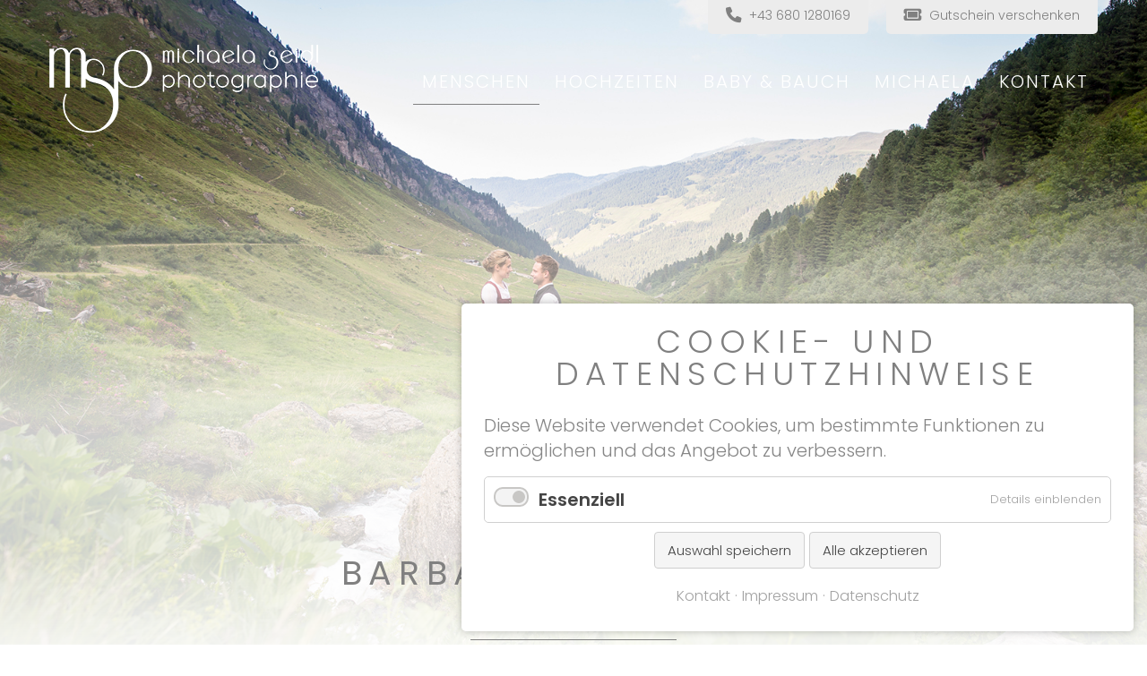

--- FILE ---
content_type: text/html; charset=UTF-8
request_url: https://michaelaseidl.com/menschen/lifestyle/barbara-andreas.html
body_size: 6163
content:
<!DOCTYPE html>
<html lang="de">
<head>
<meta charset="UTF-8">
<title>Barbara &amp; Andreas - Michaela Seidl Photographie - Kramsach in Tirol</title>
<base href="https://michaelaseidl.com/">
<meta name="robots" content="index,follow">
<meta name="description" content="xxx">
<meta name="generator" content="Contao Open Source CMS">
<link rel="canonical" href="https://michaelaseidl.com/menschen/lifestyle/barbara-andreas.html">
<meta name="viewport" content="width=device-width,initial-scale=1.0">
<link rel="stylesheet" href="assets/css/layout.min.css,responsive.min.css,reset.min.css,form.min.css,ico...-bae1b804.css"><script src="assets/js/jquery.min.js,mmenu.js,cookiebar.min.js-6c132e3b.js"></script><meta name="author" content="Michaela Seidl Photographie" />
<meta name="publisher" content="Michaela Seidl Photographie" />
<meta name="copyright" content="www.pletzerdesign.at, pletzerdesign OG Werbeagentur" />
<meta name="page-topic" content="Fotografin">
<meta name="facebook-domain-verification" content="#e8mq1z81prynfq0v4x0n3b6080gsnl">
<link rel="apple-touch-icon" sizes="180x180" href="/apple-touch-icon.png?v=2209">
<link rel="icon" type="image/png" sizes="32x32" href="/favicon-32x32.png?v=2209">
<link rel="icon" type="image/png" sizes="16x16" href="/favicon-16x16.png?v=2209">
<link rel="manifest" href="/site.webmanifest?v=2209">
<link rel="mask-icon" href="/safari-pinned-tab.svg?v=2209" color="#707070">
<link rel="shortcut icon" href="/favicon.ico?v=2209">
<meta name="msapplication-TileColor" content="#eeeeee">
<meta name="theme-color" content="#ffffff">
</head>
<body id="top" class="fotoblog">
<div id="wrapper">
<header id="header">
<div class="inside">
<div id="headerRow">
<div id="logo"><a href="index.html">
<figure class="image_container">
<picture>
<!--[if IE 9]&#62;<video style="display: none;">&#60;![endif]-->
<source srcset="files/michaelaseidl/img/MSP_Logo_white.png 2.2x" media="(max-width: 480px)" class="w480">
<source srcset="files/michaelaseidl/img/MSP_Logo_white.png 1.5x" media="(max-width: 991px)" class="w991">
<!--[if IE 9]&#62;</video>&#60;![endif]-->
<img src="files/michaelaseidl/img/MSP_Logo_white.png" alt="Michaela Seidl Photographie - Kramsach - Tirol" title="Michaela Seidl Photographie - Kramsach - Tirol">
</picture>
</figure>
</a></div>
<div id="headerButtons">
<div id="headerTelefon" class="telDesktop">
<p><i class="fas fa-phone fa-lg" aria-hidden="true"></i>&nbsp;&nbsp;+43 680 1280169</p>
</div>
<div id="headerTelefon" class="telMobil">
<p><i class="fas fa-phone fa-lg" aria-hidden="true"></i>&nbsp;&nbsp;<a href="tel:+436801280169" title="Michaela Seidl Photographie anrufen">+43 680 1280169</a></p>
</div>
<div id="headerGutschein">
<p><i class="fas fa-ticket fa-lg" aria-hidden="true"></i>&nbsp;&nbsp;<a href="gutschein-verschenken.html" title="Gutschein für ein Fotoshooting verschenken">Gutschein verschenken</a></p>
</div>
</div>
<!-- indexer::stop -->
<nav class="mod_navigation block" id="mainnavi">
<a href="menschen/lifestyle/barbara-andreas.html#skipNavigation3" class="invisible">Navigation überspringen</a>
<ul class="level_1">
<li class="submenu trail first"><a href="menschen.html" title="Menschen" class="submenu trail first" aria-haspopup="true">Menschen</a>
<ul class="level_2">
<li class="first"><a href="menschen/businessfotograf-tirol.html" title="Business" class="first">Business</a></li>
<li><a href="menschen/familienshootings.html" title="Familienshootings">Familie</a></li>
<li class="trail"><a href="menschen/lifestylefotografie.html" title="Lifestylefotos aus Meisterhand" class="trail">Lifestyle</a></li>
<li class="last"><a href="menschen/portrait.html" title="Portraitfotos" class="last">Portrait</a></li>
</ul>
</li>
<li><a href="hochzeitsfotos.html" title="Hochzeiten">Hochzeiten</a></li>
<li class="submenu"><a href="baby-bauch-fotoshooting-tirol.html" title="Baby &amp; Bauch Fotoshooting" class="submenu" aria-haspopup="true">Baby & Bauch</a>
<ul class="level_2">
<li class="first"><a href="baby-bauch/babybauchfotos.html" title="Babybauchshootings &amp; Schwangerschaftsfotos" class="first">Babybauch</a></li>
<li class="last"><a href="baby-bauch/babyfotos-newborn-shootings.html" title="Babyfotos &amp; Newborn-Shootings" class="last">Baby</a></li>
</ul>
</li>
<li class="nosujet"><a href="michaela-meisterfotografin-mit-herz.html" title="Michaela, Meisterfotografin mit Herz" class="nosujet">Michaela</a></li>
<li class="nosujet last"><a href="kontakt.html" title="Kontakt" class="nosujet last">Kontakt</a></li>
</ul>
<span id="skipNavigation3" class="invisible"></span>
</nav>
<!-- indexer::continue -->
</div>
<!-- indexer::stop -->
<nav class="mod_mmenu" id="mobilemenu">
<ul class="level_1">
<li class="first"><a href="./" title="Hochzeitsfotograf in Tirol" class="first">Home</a></li>
<li class="submenu trail"><a href="menschen.html" title="Menschen" class="submenu trail" aria-haspopup="true">Menschen</a>
<ul class="level_2">
<li class="first"><a href="menschen/businessfotograf-tirol.html" title="Business" class="first">Business</a></li>
<li><a href="menschen/familienshootings.html" title="Familienshootings">Familie</a></li>
<li class="trail"><a href="menschen/lifestylefotografie.html" title="Lifestylefotos aus Meisterhand" class="trail">Lifestyle</a></li>
<li class="last"><a href="menschen/portrait.html" title="Portraitfotos" class="last">Portrait</a></li>
</ul>
</li>
<li><a href="hochzeitsfotos.html" title="Hochzeiten">Hochzeiten</a></li>
<li class="submenu"><a href="baby-bauch-fotoshooting-tirol.html" title="Baby &amp; Bauch Fotoshooting" class="submenu" aria-haspopup="true">Baby & Bauch</a>
<ul class="level_2">
<li class="first"><a href="baby-bauch/babybauchfotos.html" title="Babybauchshootings &amp; Schwangerschaftsfotos" class="first">Babybauch</a></li>
<li class="last"><a href="baby-bauch/babyfotos-newborn-shootings.html" title="Babyfotos &amp; Newborn-Shootings" class="last">Baby</a></li>
</ul>
</li>
<li class="nosujet"><a href="michaela-meisterfotografin-mit-herz.html" title="Michaela, Meisterfotografin mit Herz" class="nosujet">Michaela</a></li>
<li class="submenu nosujet"><a href="kontakt.html" title="Kontakt" class="submenu nosujet" aria-haspopup="true">Kontakt</a>
<ul class="level_2">
<li class="fotoblog first"><a href="portraitstudio2.html" title="Hochzeitsfotografie Tirol" class="fotoblog first">Portraitstudio</a></li>
<li class="fotoblog last"><a href="passfotostudio.html" title="Unser Passfotostudio" class="fotoblog last">Passfotostudio</a></li>
</ul>
</li>
<li class="nosujet"><a href="gutschein-verschenken.html" title="Gutschein verschenken" class="nosujet">Gutschein verschenken</a></li>
<li class="nosujet"><a href="impressum.html" title="Impressum" class="nosujet">Impressum</a></li>
<li class="nosujet"><a href="datenschutz.html" title="Datenschutzerklärung" class="nosujet">Datenschutz</a></li>
<li class="last"><a href="files/michaelaseidl/downloads/AGB-fuer-Unternehmergeschaefte-MSP.pdf" title="Allgemeine Geschäftsbedingungen" class="last" target="_blank">AGB</a></li>
</ul>
</nav>
<!-- indexer::continue -->
<div id="menutrigger"><a class="mburger mburger--squeeze" href="#mobilemenu">
<b></b>
<b></b>
<b></b>
</a></div>            </div>
</header>
<div class="custom">
<div id="area-sujet">
<div class="inside">
<div class="mod_article block" id="article-40">
<div class="ce_image block">
<figure class="image_container">
<img src="files/michaelaseidl/img/fotoblogs/lifestyle/blog04/Barbara_Andreas_009_neu.jpg" width="1600" height="950" alt="">
</figure>
</div>
</div>
</div>
</div>
</div>
<div id="container">
<main id="main">
<div class="inside">
<div class="mod_article block" id="article-41">
<h1 class="ce_headline">
Barbara & Andreas</h1>
<div class="ce_text block">
<h3>Dahoam in die Berg&#39;</h3>
<p style="text-align: center;">Hoch oben in den Bergen, mit Blick ins Zillertal, fand das Lifestyleshooting mit Barbara und Andreas statt. Ein nettes Paar, die freie Natur und das unglaubliche Bergmassiv im Hintergrund sind alles, was das Tiroler Fotografen-Herz begehrt. Ich spüre das Familienglück, wenn ich in die strahlenden Augen der kleinen Tochter blicke.</p>
</div>
<div class="MS-galerie">
<div class="ce_image block">
<figure class="image_container">
<picture>
<source srcset="assets/images/8/Barbara_Andreas_008-96c12016.jpg" media="(max-width: 1185px) and (min-width: 992px)" width="990" height="660">
<source srcset="assets/images/7/Barbara_Andreas_008-ef7dbb8b.jpg" media="(max-width: 991px) and (min-width: 768px)" width="768" height="512">
<source srcset="assets/images/8/Barbara_Andreas_008-ee1bbd0d.jpg" media="(max-width: 767px)" width="747" height="498">
<img src="assets/images/3/Barbara_Andreas_008-fafe9e17.jpg" width="1170" height="780" alt="Lifestyle Photographie auf der Alm" loading="lazy" title="Lifestyle Photographie auf der Alm">
</picture>
</figure>
</div>
<div class="ce_image block">
<figure class="image_container">
<picture>
<source srcset="assets/images/6/Barbara_Andreas_001-f6239650.jpg" media="(max-width: 1185px) and (min-width: 992px)" width="493" height="740">
<source srcset="assets/images/5/Barbara_Andreas_001-a1766eb0.jpg" media="(max-width: 991px) and (min-width: 768px)" width="382" height="573">
<img src="assets/images/3/Barbara_Andreas_001-ccad664f.jpg" width="583" height="875" alt="Lifestyle Photographie Familie" loading="lazy" title="Lifestyle Photographie Familie">
</picture>
</figure>
</div>
<div class="ce_image block">
<figure class="image_container">
<picture>
<source srcset="assets/images/9/Barbara_Andreas_007-63d0aa53.jpg" media="(max-width: 1185px) and (min-width: 992px)" width="493" height="740">
<source srcset="assets/images/e/Barbara_Andreas_007-dcf9b480.jpg" media="(max-width: 991px) and (min-width: 768px)" width="382" height="573">
<img src="assets/images/f/Barbara_Andreas_007-dc9c8df3.jpg" width="583" height="875" alt="Lifestyle Kinderfotos in der Natur" loading="lazy" title="Lifestyle Kinderfotos in der Natur">
</picture>
</figure>
</div>
<div class="ce_image block">
<figure class="image_container">
<picture>
<source srcset="assets/images/9/Barbara_Andreas_003-e54d6067.jpg" media="(max-width: 1185px) and (min-width: 992px)" width="990" height="660">
<source srcset="assets/images/c/Barbara_Andreas_003-d2b8a511.jpg" media="(max-width: 991px) and (min-width: 768px)" width="768" height="512">
<source srcset="assets/images/5/Barbara_Andreas_003-00f3d892.jpg" media="(max-width: 767px)" width="747" height="498">
<img src="assets/images/7/Barbara_Andreas_003-7f0651a8.jpg" width="1170" height="780" alt="Lifestyle Paarfoto in Tiroler Bergen" loading="lazy" title="Lifestyle Paarfoto in Tiroler Bergen">
</picture>
</figure>
</div>
<div class="ce_image block">
<figure class="image_container">
<picture>
<source srcset="assets/images/6/Barbara_Andreas_011-41073513.jpg" media="(max-width: 1185px) and (min-width: 992px)" width="583" height="875">
<source srcset="assets/images/6/Barbara_Andreas_011-41073513.jpg" media="(max-width: 991px) and (min-width: 768px)" width="583" height="875">
<source srcset="assets/images/6/Barbara_Andreas_011-41073513.jpg" media="(max-width: 767px)" width="583" height="875">
<img src="assets/images/6/Barbara_Andreas_011-41073513.jpg" width="583" height="875" alt="Lifestyle Paarfoto in Tiroler Bergen" loading="lazy" title="Lifestyle Paarfoto in Tiroler Bergen">
</picture>
</figure>
</div>
<div class="ce_image block">
<figure class="image_container">
<picture>
<source srcset="assets/images/1/Barbara_Andreas_013-4592b337.jpg" media="(max-width: 1185px) and (min-width: 992px)" width="493" height="740">
<source srcset="assets/images/3/Barbara_Andreas_013-777a36cb.jpg" media="(max-width: 991px) and (min-width: 768px)" width="382" height="573">
<img src="assets/images/6/Barbara_Andreas_013-2cf35025.jpg" width="583" height="875" alt="Lifestyle Paarfoto im Wald in Tirol" loading="lazy" title="Lifestyle Paarfoto im Wald in Tirol">
</picture>
</figure>
</div>
<div class="ce_image block">
<figure class="image_container">
<picture>
<source srcset="assets/images/5/Barbara_Andreas_009-483928b8.jpg" media="(max-width: 1185px) and (min-width: 992px)" width="990" height="660">
<source srcset="assets/images/a/Barbara_Andreas_009-96a35e5e.jpg" media="(max-width: 991px) and (min-width: 768px)" width="768" height="512">
<source srcset="assets/images/c/Barbara_Andreas_009-8bd2e1af.jpg" media="(max-width: 767px)" width="747" height="498">
<img src="assets/images/5/Barbara_Andreas_009-05e3f6a6.jpg" width="1170" height="780" alt="Lifestyle Photographie in abgelegenem Tal" loading="lazy" title="Lifestyle Photographie in abgelegenem Tal">
</picture>
</figure>
</div>
<div class="ce_image block">
<figure class="image_container">
<picture>
<source srcset="assets/images/1/Barbara_Andreas_012-134541b5.jpg" media="(max-width: 1185px) and (min-width: 992px)" width="990" height="660">
<source srcset="assets/images/8/Barbara_Andreas_012-33378714.jpg" media="(max-width: 991px) and (min-width: 768px)" width="768" height="512">
<source srcset="assets/images/0/Barbara_Andreas_012-6800d3d7.jpg" media="(max-width: 767px)" width="747" height="498">
<img src="assets/images/4/Barbara_Andreas_012-76a54cce.jpg" width="1170" height="780" alt="Lifestyle Paarfoto in Tiroler Natur" loading="lazy" title="Lifestyle Paarfoto in Tiroler Natur">
</picture>
</figure>
</div>
<div class="ce_image block">
<figure class="image_container">
<picture>
<source srcset="assets/images/c/Barbara_Andreas_006-4a767d11.jpg" media="(max-width: 1185px) and (min-width: 992px)" width="493" height="740">
<source srcset="assets/images/7/Barbara_Andreas_006-dc4b9f4c.jpg" media="(max-width: 991px) and (min-width: 768px)" width="382" height="573">
<img src="assets/images/c/Barbara_Andreas_006-bb074b92.jpg" width="583" height="875" alt="Lifestyle Photographie Mutter mit Kind" loading="lazy" title="Lifestyle Photographie Mutter mit Kind">
</picture>
</figure>
</div>
<div class="ce_image block">
<figure class="image_container">
<picture>
<source srcset="assets/images/7/Barbara_Andreas_002-1a052de6.jpg" media="(max-width: 1185px) and (min-width: 992px)" width="493" height="740">
<source srcset="assets/images/5/Barbara_Andreas_002-69b35fcb.jpg" media="(max-width: 991px) and (min-width: 768px)" width="382" height="573">
<img src="assets/images/4/Barbara_Andreas_002-9597c10a.jpg" width="583" height="875" alt="Lifestyle Paarfoto in Blumenwiese" loading="lazy" title="Lifestyle Paarfoto in Blumenwiese">
</picture>
</figure>
</div>
<div class="ce_image block">
<figure class="image_container">
<picture>
<source srcset="assets/images/7/Barbara_Andreas_005-12566a57.jpg" media="(max-width: 1185px) and (min-width: 992px)" width="493" height="740">
<source srcset="assets/images/5/Barbara_Andreas_005-8529c3aa.jpg" media="(max-width: 991px) and (min-width: 768px)" width="382" height="573">
<img src="assets/images/3/Barbara_Andreas_005-6f4af5b9.jpg" width="583" height="875" alt="Lifestyle Paarfoto in Tiroler Tracht" loading="lazy" title="Lifestyle Paarfoto in Tiroler Tracht">
</picture>
</figure>
</div>
<div class="ce_image block">
<figure class="image_container">
<picture>
<source srcset="assets/images/f/Barbara_Andreas_004-b8de296d.jpg" media="(max-width: 1185px) and (min-width: 992px)" width="583" height="875">
<source srcset="assets/images/f/Barbara_Andreas_004-b8de296d.jpg" media="(max-width: 991px) and (min-width: 768px)" width="583" height="875">
<source srcset="assets/images/f/Barbara_Andreas_004-b8de296d.jpg" media="(max-width: 767px)" width="583" height="875">
<img src="assets/images/f/Barbara_Andreas_004-b8de296d.jpg" width="583" height="875" alt="Lifestyle Paarfoto" loading="lazy" title="Lifestyle Paarfoto">
</picture>
</figure>
</div>
<div class="ce_image block">
<figure class="image_container">
<picture>
<source srcset="assets/images/0/Barbara_Andreas_010-4117453c.jpg" media="(max-width: 1185px) and (min-width: 992px)" width="990" height="660">
<source srcset="assets/images/7/Barbara_Andreas_010-7d3e2ed1.jpg" media="(max-width: 991px) and (min-width: 768px)" width="768" height="512">
<source srcset="assets/images/f/Barbara_Andreas_010-2f31335b.jpg" media="(max-width: 767px)" width="747" height="498">
<img src="assets/images/3/Barbara_Andreas_010-f5ae6a6f.jpg" width="1170" height="780" alt="Lifestyle Panoramafoto in der Natur" loading="lazy" title="Lifestyle Panoramafoto in der Natur">
</picture>
</figure>
</div>
</div>
<p class="weiter-btn abstandOben50" style="text-align: center;">
<a href="https://michaelaseidl.com/menschen/lifestylefotografie.html#kategorienQuadratisch" title="Lifestylefotos aus Meisterhand">weiter stöbern</a>
</p>
</div>
</div>
</main>
</div>
<footer id="footer">
<div class="inside">
<p class="topLink"><a href="#top" target="_blank"><i class="fas fa-chevron-up" aria-hidden="true"></i></a></p>
<div id="footerRow1">
<div id="footerSocial">
<ul>
<li class="first"><a href="https://www.facebook.com/MichaelaSeidlPhotographie/" target="_blank" class="fab fa-facebook" title="Folge Michaela Seidl Photographie auf Facebook"></a></li>
<li><a href="https://www.instagram.com/michaela_seidl_photographie/" target="_blank" class="fab fa-instagram" title="Folge Michaela Seidl Photographie auf Instagram"></a></li>
<li class="last"><a href="https://www.pinterest.de/mspphotographie/" target="_blank" class="fab fa-pinterest" title="Folge Michaela Seidl Photographie auf Pinterest"></a></li>
</ul>
</div>
<div id="footerKontakt">
<p><strong>© 2026 Michaela Seidl Photographie</strong><br>
Amerling 71a   ·  6233 Kramsach<br>
Tel: <a title="Michaela Seidl Photographie anrufen" href="tel:+436801280169">+43 680 1280169</a>  ·  <a title="E-Mail an Michaela Seidl Photographie senden" href="mailto:info@michaelaseidl.com">info@michaelaseidl.com</a>
</p>
</div>
<div id="footerNavigation">
<!-- indexer::stop -->
<nav class="mod_customnav block" id="footernavi">
<a href="menschen/lifestyle/barbara-andreas.html#skipNavigation7" class="invisible">Navigation überspringen</a>
<ul class="level_1">
<li class="nosujet first"><a href="kontakt.html" title="Kontakt" class="nosujet first">Kontakt</a></li>
<li class="nosujet"><a href="impressum.html" title="Impressum" class="nosujet">Impressum</a></li>
<li class="nosujet"><a href="datenschutz.html" title="Datenschutzerklärung" class="nosujet">Datenschutz</a></li>
<li class="last"><a href="files/michaelaseidl/downloads/AGB-fuer-Unternehmergeschaefte-MSP.pdf" title="Allgemeine Geschäftsbedingungen" class="last" target="_blank" rel="noreferrer noopener">AGB</a></li>
</ul>
<span id="skipNavigation7" class="invisible"></span>
</nav>
<!-- indexer::continue -->
<!-- indexer::stop -->
<div class="mod_cookiebarOpener block">
<a href="javascript:;" title="Privatsphäre Einstellungen" onclick="cookiebar.show(1);" rel="noreferrer noopener">Privatsphäre Einstellungen</a>
</div>
<!-- indexer::continue -->
</div>
</div>
<div id="footerRow2">
<div id="footerCopyright">
<p class="copyright"><a href="https://www.pletzerdesign.at" title="pletzerdesign Werbeagentur" target="_blank">website made with <i class="fas fa-heart" aria-hidden="true"></i> + <i class="fas fa-mug-hot" aria-hidden="true"></i><br>
by pletzerdesign Werbeagentur</a></p>
</div>
</div>            </div>
</footer>
</div>
<script src="assets/jquery-ui/js/jquery-ui.min.js?v=1.13.2"></script>
<script>jQuery(function($){$(document).accordion({heightStyle:'content',header:'.toggler',collapsible:!0,active:!1,create:function(event,ui){ui.header.addClass('active');$('.toggler').attr('tabindex',0)},activate:function(event,ui){ui.newHeader.addClass('active');ui.oldHeader.removeClass('active');$('.toggler').attr('tabindex',0)}})})</script>
<script src="assets/swipe/js/swipe.min.js?v=2.2.1"></script>
<script>(function(){var e=document.querySelectorAll('.content-slider, .slider-control'),c,i;for(i=0;i<e.length;i+=2){c=e[i].getAttribute('data-config').split(',');new Swipe(e[i],{'auto':parseInt(c[0]),'speed':parseInt(c[1]),'startSlide':parseInt(c[2]),'continuous':parseInt(c[3]),'menu':e[i+1]})}})()</script>
<script>document.addEventListener("DOMContentLoaded",function(){const menu=document.querySelector('#mobilemenu');if(null!==menu&&0===menu.querySelectorAll('li.active').length){const trails=menu.querySelectorAll('li.trail');if(0<trails.length){trails.item(trails.length-1).classList.add('active')}}
new Mmenu('#mobilemenu',{"navbar":{"title":"Men\u00fc"},"extensions":["position-bottom","position-front","pagedim-black","theme-white"],"slidingSubmenus":!1,"offCanvas":{"moveBackground":!1}},{"classNames":{"selected":"active"},"offCanvas":{"page":{"selector":"#wrapper"}}})})</script>
<script src="files/michaelaseidl/js/mburger.js?v=9d4cead0"></script>
<script type="text/javascript">$(document).ready(function(){$('.protected').bind('contextmenu',function(e){e.preventDefault()})})</script>
<script type="text/javascript">$(document).ready(function(){$('a[href^="#"]').on('click',function(e){e.preventDefault();var target=this.hash;var $target=$(target);if(target=='#top'){$('html, body').stop().animate({'scrollTop':$target.offset().top},1000,'swing')}})})</script>
<script>$(document).ready(function(){$(window).scroll(function(){var browserwidth_val=document.body.offsetWidth;var scrolled_val=$(document).scrollTop().valueOf();if((browserwidth_val>=991&&scrolled_val>=170)||(browserwidth_val<991&&browserwidth_val>=480&&scrolled_val>=105)||(browserwidth_val<480&&scrolled_val>=70)){$('header').css('background-color','rgba(255,255,255,0.95)');$("#logo img").attr("src","files/michaelaseidl/img/MSP_Logo.png");$("#logo source.w480").attr("srcset","files/michaelaseidl/img/MSP_Logo.png 2.2x");$("#logo source.w991").attr("srcset","files/michaelaseidl/img/MSP_Logo.png 1.5x");$('a.mburger').css('color','rgba(128,128,128,1)');$('#mainnavi a').css('color','rgba(128,128,128,1)');$('#mainnavi strong.active').css('color','rgba(128,128,128,1)');$('#mainnavi strong.trail').css('color','rgba(128,128,128,1)')}else if((browserwidth_val>=991&&scrolled_val<170)||(browserwidth_val<991&&browserwidth_val>=480&&scrolled_val<105)||(browserwidth_val<480&&scrolled_val<70)){$('header').css('background-color','rgba(255,255,255,0)');$("#logo img").attr("src","files/michaelaseidl/img/MSP_Logo_white.png");$("#logo source.w480").attr("srcset","files/michaelaseidl/img/MSP_Logo_white.png 2.2x");$("#logo source.w991").attr("srcset","files/michaelaseidl/img/MSP_Logo_white.png 1.5x");$('a.mburger').css('color','rgba(255,255,255,1)');$('#mainnavi a').css('color','rgba(255,255,255,1)');$('#mainnavi strong.active').css('color','rgba(255,255,255,1)');$('#mainnavi strong.trail').css('color','rgba(255,255,255,1)');$('#mainnavi li li a').css('color','rgba(128,128,128,1)');$('#mainnavi li li strong.active').css('color','rgba(128,128,128,1)');$('#mainnavi li li strong.trail').css('color','rgba(128,128,128,1)')}})})</script>
<script>$(document).ready(function(){$('table').wrap('<div style="overflow-y:auto; max-width:100%;"></div>')})</script>
<script type="application/ld+json">
{
    "@context": "https:\/\/schema.org",
    "@graph": [
        {
            "@type": "WebPage"
        },
        {
            "@id": "#\/schema\/image\/e1f5eb06-23c0-11ed-a01f-3ef0d29b91c8",
            "@type": "ImageObject",
            "contentUrl": "\/files\/michaelaseidl\/img\/fotoblogs\/lifestyle\/blog04\/Barbara_Andreas_009_neu.jpg"
        },
        {
            "@id": "#\/schema\/image\/63417eed-a603-11ec-94e6-3ef0d29b91c8",
            "@type": "ImageObject",
            "contentUrl": "\/assets\/images\/3\/Barbara_Andreas_008-fafe9e17.jpg",
            "name": "Lifestyle Photographie auf der Alm"
        },
        {
            "@id": "#\/schema\/image\/60621921-a603-11ec-94e6-3ef0d29b91c8",
            "@type": "ImageObject",
            "contentUrl": "\/assets\/images\/3\/Barbara_Andreas_001-ccad664f.jpg",
            "name": "Lifestyle Photographie Familie"
        },
        {
            "@id": "#\/schema\/image\/626dc99d-a603-11ec-94e6-3ef0d29b91c8",
            "@type": "ImageObject",
            "contentUrl": "\/assets\/images\/f\/Barbara_Andreas_007-dc9c8df3.jpg",
            "name": "Lifestyle Kinderfotos in der Natur"
        },
        {
            "@id": "#\/schema\/image\/616603f5-a603-11ec-94e6-3ef0d29b91c8",
            "@type": "ImageObject",
            "contentUrl": "\/assets\/images\/7\/Barbara_Andreas_003-7f0651a8.jpg",
            "name": "Lifestyle Paarfoto in Tiroler Bergen"
        },
        {
            "@id": "#\/schema\/image\/644cdd6a-a603-11ec-94e6-3ef0d29b91c8",
            "@type": "ImageObject",
            "contentUrl": "\/assets\/images\/6\/Barbara_Andreas_011-41073513.jpg",
            "name": "Lifestyle Paarfoto in Tiroler Bergen"
        },
        {
            "@id": "#\/schema\/image\/652163e4-a603-11ec-94e6-3ef0d29b91c8",
            "@type": "ImageObject",
            "contentUrl": "\/assets\/images\/6\/Barbara_Andreas_013-2cf35025.jpg",
            "name": "Lifestyle Paarfoto im Wald in Tirol"
        },
        {
            "@id": "#\/schema\/image\/63b49738-a603-11ec-94e6-3ef0d29b91c8",
            "@type": "ImageObject",
            "contentUrl": "\/assets\/images\/5\/Barbara_Andreas_009-05e3f6a6.jpg",
            "name": "Lifestyle Photographie in abgelegenem Tal"
        },
        {
            "@id": "#\/schema\/image\/6533bc08-a603-11ec-94e6-3ef0d29b91c8",
            "@type": "ImageObject",
            "contentUrl": "\/assets\/images\/4\/Barbara_Andreas_012-76a54cce.jpg",
            "name": "Lifestyle Paarfoto in Tiroler Natur"
        },
        {
            "@id": "#\/schema\/image\/627e1928-a603-11ec-94e6-3ef0d29b91c8",
            "@type": "ImageObject",
            "contentUrl": "\/assets\/images\/c\/Barbara_Andreas_006-bb074b92.jpg",
            "name": "Lifestyle Photographie Mutter mit Kind"
        },
        {
            "@id": "#\/schema\/image\/60929db3-a603-11ec-94e6-3ef0d29b91c8",
            "@type": "ImageObject",
            "contentUrl": "\/assets\/images\/4\/Barbara_Andreas_002-9597c10a.jpg",
            "name": "Lifestyle Paarfoto in Blumenwiese"
        },
        {
            "@id": "#\/schema\/image\/619955d3-a603-11ec-94e6-3ef0d29b91c8",
            "@type": "ImageObject",
            "contentUrl": "\/assets\/images\/3\/Barbara_Andreas_005-6f4af5b9.jpg",
            "name": "Lifestyle Paarfoto in Tiroler Tracht"
        },
        {
            "@id": "#\/schema\/image\/6134b0aa-a603-11ec-94e6-3ef0d29b91c8",
            "@type": "ImageObject",
            "contentUrl": "\/assets\/images\/f\/Barbara_Andreas_004-b8de296d.jpg",
            "name": "Lifestyle Paarfoto"
        },
        {
            "@id": "#\/schema\/image\/645f0e33-a603-11ec-94e6-3ef0d29b91c8",
            "@type": "ImageObject",
            "contentUrl": "\/assets\/images\/3\/Barbara_Andreas_010-f5ae6a6f.jpg",
            "name": "Lifestyle Panoramafoto in der Natur"
        }
    ]
}
</script>
<script type="application/ld+json">
{
    "@context": "https:\/\/schema.contao.org",
    "@graph": [
        {
            "@type": "Page",
            "fePreview": false,
            "groups": [],
            "noSearch": false,
            "pageId": 21,
            "protected": false,
            "title": "Barbara & Andreas"
        }
    ]
}
</script><!-- indexer::stop -->
<div  class="contao-cookiebar cookiebar_default cc-bottom cc-right" role="complementary" aria-describedby="cookiebar-desc" data-nosnippet>
<div class="cc-inner" aria-live="assertive" role="alert">
<div id="cookiebar-desc" class="cc-head">
<h2>Cookie- und Datenschutzhinweise</h2>
<p>Diese Website verwendet Cookies, um bestimmte Funktionen zu ermöglichen und das Angebot zu verbessern.</p>                    </div>
<div class="cc-groups">
<div class="cc-group">
<input type="checkbox" name="group[]" id="g1" value="1" data-toggle-cookies disabled checked>
<label for="g1" class="group">Essenziell</label>
<button class="cc-detail-btn" data-toggle-group>
<span>Details einblenden</span>
<span>Details ausblenden</span>
</button>
<div class="cc-cookies toggle-group">
<div class="cc-cookie">
<input type="checkbox" name="cookie[]" id="c2" value="2" disabled checked>
<label for="c2" class="cookie">Contao HTTPS CSRF Token</label>
<p>Schützt vor Cross-Site-Request-Forgery Angriffen.</p>                                                                            <div class="cc-cookie-info">
<div><span>Speicherdauer:</span> Dieses Cookie bleibt nur für die aktuelle Browsersitzung bestehen.</div>
</div>
</div>
<div class="cc-cookie">
<input type="checkbox" name="cookie[]" id="c3" value="3" disabled checked>
<label for="c3" class="cookie">PHP SESSION ID</label>
<p>Speichert die aktuelle PHP-Session.</p>                                                                            <div class="cc-cookie-info">
<div><span>Speicherdauer:</span> Dieses Cookie bleibt nur für die aktuelle Browsersitzung bestehen.</div>
</div>
</div>
</div>
</div>
</div>
<div class="cc-footer ">
<button class="cc-btn save" data-save>Auswahl speichern</button>
<button class="cc-btn success" data-accept-all>Alle akzeptieren</button>
</div>
<div class="cc-info">
<a href="https://michaelaseidl.com/kontakt.html">Kontakt</a>
<a href="https://michaelaseidl.com/impressum.html">Impressum</a>
<a href="https://michaelaseidl.com/datenschutz.html">Datenschutz</a>
</div>
</div>
</div>
<!-- indexer::continue -->
<script>var cookiebar=new ContaoCookiebar({configId:1,pageId:1,version:1,lifetime:63072000,consentLog:0,token:'ccb_contao_token',doNotTrack:0,currentPageId:21,excludedPageIds:null,cookies:[],configs:[],texts:{acceptAndDisplay:'Akzeptieren und anzeigen'}})</script></body>
</html>